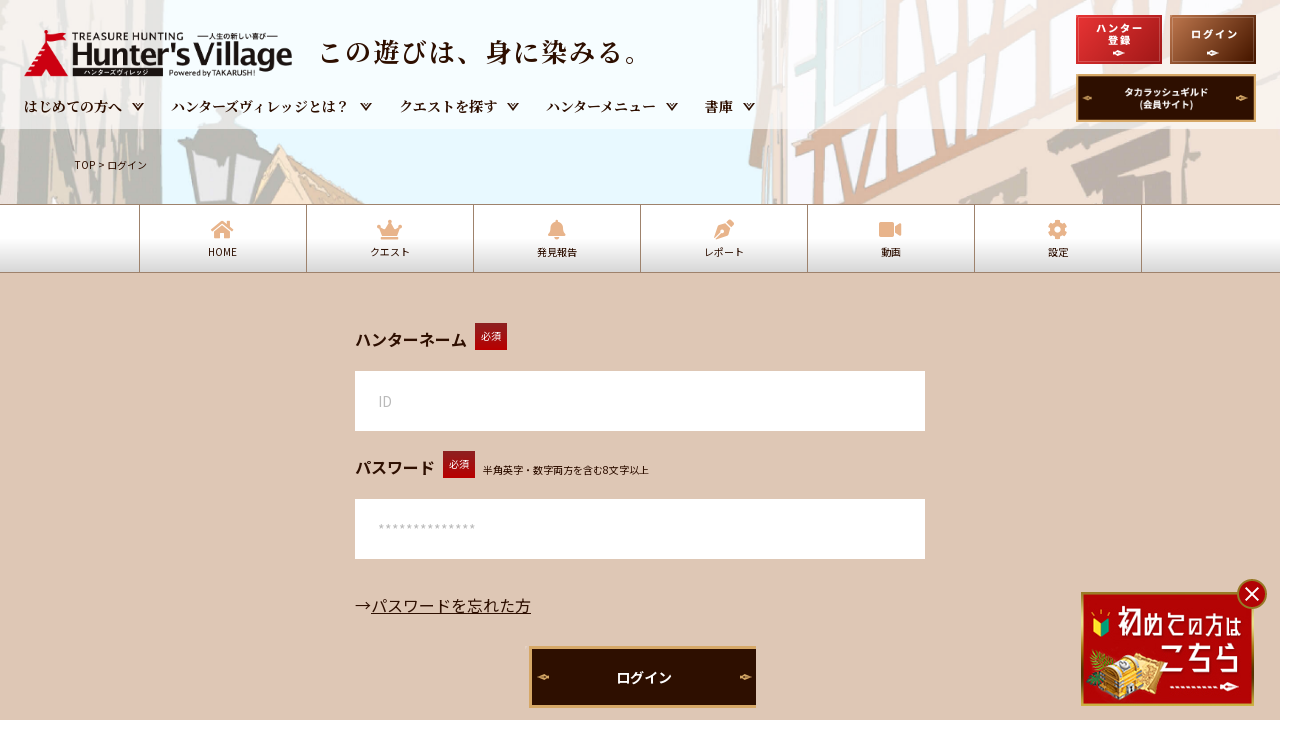

--- FILE ---
content_type: text/html; charset=UTF-8
request_url: https://huntersvillage.jp/hv_mypage/mypage_login_pre_regist_quest.php?i_questid=7782
body_size: 22907
content:
<!doctype html>
<html lang="ja">
<head>
<meta charset="utf-8">
<meta name="format-detection" content="telephone=no">
<meta http-equiv="X-UA-Compatible" content="IE=edge">
<meta name="description" content="">
<meta name="keywords" content="">


<!-- Global site tag (gtag.js) - Google Analytics -->
<script async src="https://www.googletagmanager.com/gtag/js?id=UA-188155764-2"></script>
<script>
  window.dataLayer = window.dataLayer || [];
  function gtag(){dataLayer.push(arguments);}
  gtag('js', new Date());

  gtag('config', 'UA-188155764-2');
</script>
	
<!-- Google Tag Manager --> 
<script>(function(w,d,s,l,i){w[l]=w[l]||[];w[l].push({'gtm.start':
new Date().getTime(),event:'gtm.js'});var f=d.getElementsByTagName(s)[0],
j=d.createElement(s),dl=l!='dataLayer'?'&l='+l:'';j.async=true;j.src=
'https://www.googletagmanager.com/gtm.js?id='+i+dl;f.parentNode.insertBefore(j,f);
})(window,document,'script','dataLayer','GTM-TK6TDTZ');</script> 
<!-- End Google Tag Manager --><title>マイページログイン|Takarush Guild|Hunter’ｓVillage</title>
<link rel="stylesheet" type="text/css" href="../js/jquery.jscrollpane.css">
<link rel="stylesheet" href="https://use.typekit.net/giz0xgt.css">       
<link rel="stylesheet" type="text/css" href="../wordpress/js/jquery.fancybox.css">
<link rel="stylesheet" type="text/css" href="../wordpress/wp-content/themes/huntervillage/css/page.css">
<link rel="stylesheet" type="text/css" href="../wordpress/js/slick.css">
<link rel="stylesheet" type="text/css" href="../hv_mypage/main.css">
<link rel="stylesheet" type="text/css" href="./asset/css/new_navi.css">



<script src="../wordpress/js/head.js"></script>

<link rel="icon" href="../wordpress/fabicon.png">
<link rel="apple-touch-icon" href="../wordpress/fabicon.png">
<link href="https://use.fontawesome.com/releases/v5.6.1/css/all.css" rel="stylesheet">
</head>
<body>
<!-- Google Tag Manager (noscript) -->
<noscript><iframe src="https://www.googletagmanager.com/ns.html?id=GTM-TK6TDTZ"
height="0" width="0" style="display:none;visibility:hidden"></iframe></noscript>
<!-- End Google Tag Manager (noscript) --><div id="container">
	<header id="gHeader">
    <div class="hBox flexB">
		<h1><a href="/"><img src="/wordpress/img/common/logo.png" alt="Hunter's village" class="pc"><img src="/wordpress/img/common/sp_logo.png" alt="Hunter's village" class="sp"></a><span class="sans">この遊びは、身に染みる。</span></h1>
    <div class="menu sp"><a><img src="../wordpress/img/common/menu.png" alt="MENU"></a></div>
    <div class="rBox flexB">
      <ul class="linkList flexB">
                <li><a href="../guild"><img src="../wordpress/img/common/btn01.png" alt="タカラッシュギルド(会員サイト)"></a>
        <li><a href="regist_user.php"><img src="../wordpress/img/common/btn02.png" alt="ハンター登録"></a></li>
        <li><a href="mypage_login.php"><img src="../wordpress/img/common/btn03.png" alt="ログイン"></a></li>
              </ul>
    </div>
  </div>
  <ul id="gNavi" class="flex">
    <li class="liStyle liStyle--noEffect"><a href="../hv_beginner/">はじめての方へ</a></li>
    <li class="liStyle"><a>ハンターズヴィレッジとは？</a>
      <div class="subBox">
        <ul class="subList01">
            <li><a href="../hv_beginner">初めての方へ</a></li>            <li><a href="../about">ハンターズヴィレッジとは</a></li>
            <li><a href="../howto">ハンターズヴィレッジの遊び方</a></li>
            <li><a href="../about_quest">クエストとは</a></li>
            <li><a href="../get">ハンターとは</a></li>
            <li><a href="../point">ハンターポイントとは</a></li>
            <li><a href="../guild">タカラッシュギルドとは</a></li>
            <li><a href="../about_tc">レギュラープランとは</a></li>
			 <li><a href="../about_tec">TECプランとは</a></li>
            <li><a href="../hunter">プロハンターとは</a></li>
        </ul>
      </div>
    </li>
    <li class="liStyle"><a>クエストを探す</a>
      <ul class="subList02">
        <li class="liStyle"><a href="../questcat/treasure-quest"><img src="../wordpress/img/common/sub_navi02.png" alt="トレジャークエスト"></a>
          <div class="subBox">
            <ul class="subList01">
              <li><a href="../questcat/a-real-treasure-search">■リアル宝探し</a></li>
              <li><a href="../huntercat/outdoor_treasure">&nbsp;-&nbsp;屋外周遊型宝探し</a></li>
              <li><a href="../huntercat/indoor_treasure">&nbsp;-&nbsp;室内周遊型宝探し</a></li>
				<li><a href="../huntercat/performance">&nbsp;-&nbsp;公演型リアル宝探し</a></li>
              <li><a href="../huntercat/discovery">&nbsp;-&nbsp;discovery</a></li>
              <li><a href="../huntercat/valueplus">&nbsp;-&nbsp;Valueplus</a></li>
              <li><a href="../huntercat/quest_photo">&nbsp;-&nbsp;Photoクエスト</a></li>
              <li><a href="../huntercat/hunter_rank_quest">&nbsp;-&nbsp;ハンターランク指定クエスト</a></li>
              <li><a href="../questcat/black-label">■ブラックレーベル</a></li>
              <li><a href="../questcat/kids">■リアル宝探しキッズ</a></li>
            </ul>
          </div>
        </li>
        <li class="liStyle"><a href="../questcat/home-quest"><img src="../wordpress/img/common/sub_navi_home.png" alt="ホームクエスト"></a>
          <div class="subBox">
            <ul class="subList01">
              <li><a href="../questcat/home-search">■おうちで宝探し</a></li>
			<li><a href="../huntercat/doctor_eisenbahn">&nbsp;-&nbsp;アイゼンバーン博士シリーズ</a></li>
			<li><a href="../huntercat/takaradrink">&nbsp;-&nbsp;タカラ飲料</a></li>
              <li><a href="../huntercat/quest_letter">&nbsp;-&nbsp;ある友人からの手紙</a></li>
              <li><a href="../huntercat/quest_before">&nbsp;-&nbsp;ヒミツの前日譚</a></li>
              <li><a href="../huntercat/detective_m">&nbsp;-&nbsp;明治探偵シリーズ</a></li>
              <li><a href="../huntercat/starrytales">&nbsp;-&nbsp;星と12の夜伽噺</a></li>
              <li><a href="../huntercat/art">&nbsp;-&nbsp;アートな宝探し</a></li>
              <li><a href="../huntercat/traffic">&nbsp;-&nbsp;交通機関シリーズ</a></li>
              <li><a href="../huntercat/fantasy_city">&nbsp;-&nbsp;空想都市トラベル</a></li>
              <li><a href="../huntercat/giuliano">&nbsp;-&nbsp;ジュリアーノ団からの挑戦状</a></li>
				              <li><a href="../questcat/online">■リアル宝探しオンライン</a></li>
					<li><a>■宝探しショップ</a></li>
					<li><p class="double_bn"><a href="https://store.shopping.yahoo.co.jp/takarushshop/" target="new"><img src="https://huntersvillage.jp/wordpress/img/index/shop_Y.png"></a><a href="https://www.rakuten.co.jp/takarushshop/" target="new"><img src="https://huntersvillage.jp/wordpress/img/index/shop_R.png"></a></p></li>

            </ul>
          </div>
			
        </li>
        <li class="liStyle"><a href="../questcat/training-quest"><img src="../wordpress/img/common/sub_navi03.png" alt="トレーニングクエスト"></a>
          <div class="subBox">
            <ul class="subList01">
              <li><a href="../huntercat/go_out">■お出かけトレーニング</a></li>
				<li><a href="../huntercat/no_reserve">&nbsp;-&nbsp;予約なし</a></li>
				<li><a href="../huntercat/home_training_plus">■おうちでトレーニング+</a></li>
				<li><a href="../huntercat/mystery-kits">&nbsp;-&nbsp;謎解きキット</a></li>
              <li><a href="../huntercat/inspiration">■閃き力</a></li>
              <li><a href="../huntercat/physical">■体力</a></li>
              <li><a href="../huntercat/intelligence">■知力</a></li>
              <li><a href="../huntercat/research">■調査力</a></li>
              <li><a href="../huntercat/special-skills">■特殊技能</a></li>
            </ul>
          </div>
        </li>
        <li class="liStyle"><a href="../huntercat/hunter_type"><img src="../wordpress/img/common/sub_navi06.png" alt="有料会員限定クエスト"></a>
          <div class="subBox">
            <ul class="subList01">
              <li><a href="../huntercat/type_tc">■レギュラー/TEC会員限定クエスト</a></li>
              <li><a href="../huntercat/type_tec">■TEC会員限定クエスト</a></li>
            </ul>
          </div>
        </li>
        <li><a href="../questcat/real-quest"><img src="../wordpress/img/common/sub_navi04.png" alt="リアルクエスト"></a></li>
      </ul>
    </li>
    <li class="liStyle"><a>ハンターメニュー</a>
      <div class="subBox">
        <ul class="subList01">
          <li><a href="reportlist_all.php">発見レポートをみる</a></li>
          <li><a href="regist_answer_quest_select.php">発見報告をする</a></li>
          <li><a href="ranking.php">ハンターポイントランキング</a></li>
          <li><a href="ranking_ability.php">ハンター能力値ランキング</a></li>
        </ul>
      </div>
    <li class="liStyle"><a>書庫</a>
      <div class="subBox">
        <ul class="subList01">
            <li><a href="https://takarush.jp/blacklabel_info/" target="_blank">HVマガジン</a></li>
			<li><a href="../netabarashi-tv/" target="_blank">ネタバラシTV</a></li>
			<li><a href="frame.php">フレーム一覧</a></li>
			<li><a href="https://takarush.jp/blacklabel_info/archives/news" target="_blank">抽選状況</a></li>
            <li><a href="https://takarush.jp/blacklabel_info/archives/2285" target="_blank">人気のおうちde宝探し</a></li>
            <li><a href="https://takarush.jp/blacklabel_info/archives/category/review" target="_blank">宝探し体験レビュー</a></li>
            <li><a href="../hv_map">サイトマップ</a></li>
        </ul>
      </div>
    </li>
  </ul>

  <div class="menuBox">
    <div class="closeBox flexB">
      <div class="comLink"><a><span class="inn">クエストを探す</span></a></div>
      <div class="close"><a><img src="../wordpress/img/common/close.png" alt="MENU"></a></div>
    </div>
	  
<ul class="navi sans">
	<li><a class="more">トレジャークエスト</a>
		<div class="subSec">
			<ul class="subNavi">
				<li> <a href="../questcat/treasure-quest"> ■全てのクエスト </a> </li>
				<li> <a href="../questcat/a-real-treasure-search"> ■リアル宝探し </a> </li>
				<li> <a href="../huntercat/outdoor_treasure"> &nbsp;-&nbsp;屋外周遊型宝探し </a> </li>
				<li> <a href="../huntercat/indoor_treasure"> &nbsp;-&nbsp;室内周遊型宝探し </a> </li>
				<li> <a href="../huntercat/performance"> &nbsp;-&nbsp;公演型リアル宝探し </a> </li>
				<li> <a href="../huntercat/discovery"> &nbsp;-&nbsp;discovery </a> </li>
				<li> <a href="../huntercat/valueplus"> &nbsp;-&nbsp;Valueplus </a> </li>
				<li> <a href="../huntercat/quest_photo"> &nbsp;-&nbsp;Photoクエスト </a> </li>
				<li> <a href="../huntercat/hunter_rank_quest"> &nbsp;-&nbsp;ハンターランク指定クエスト </a> </li>
				<li> <a href="../questcat/black-label"> ■ブラックレーベル </a> </li>
				<li> <a href="../questcat/kids"> ■リアル宝探しキッズ </a> </li>
			</ul>
		</div>
	</li>
	<li><a class="more">ホームクエスト</a>
		<div class="subSec">
			<ul class="subNavi">
				<li> <a href="../questcat/home-quest"> ■全てのクエスト </a> </li>
				<li> <a href="../questcat/home-search"> ■おうちで宝探し </a> </li>
				<li> <a href="../huntercat/doctor_eisenbahn"> &nbsp;-&nbsp;アイゼンバーン博士シリーズ </a> </li>
				<li> <a href="../huntercat/takaradrink"> &nbsp;-&nbsp;タカラ飲料 </a> </li>
				<li> <a href="../huntercat/quest_letter"> &nbsp;-&nbsp;ある友人からの手紙 </a> </li>
				<li> <a href="../huntercat/quest_before"> &nbsp;-&nbsp;ヒミツの前日譚 </a> </li>
				<li> <a href="../huntercat/detective_m"> &nbsp;-&nbsp;明治探偵シリーズ </a> </li>
				<li> <a href="../huntercat/starrytales"> &nbsp;-&nbsp;星と12の夜伽噺 </a> </li>
				<li> <a href="../huntercat/art"> &nbsp;-&nbsp;アートな宝探し </a> </li>
				<li> <a href="../huntercat/traffic"> &nbsp;-&nbsp;交通機関シリーズ </a> </li>
				<li> <a href="../huntercat/fantasy_city"> &nbsp;-&nbsp;空想都市トラベル </a> </li>
				<li> <a href="../huntercat/giuliano"> &nbsp;-&nbsp;ジュリアーノ団からの挑戦状 </a> </li>
				<li> <a href="../questcat/online"> ■リアル宝探しオンライン </a> </li>
				
			</ul>
		</div>
	</li>
	<li><a class="more">トレーニングクエスト</a>
		<div class="subSec">
			<ul class="subNavi">
				<li> <a href="../questcat//training-quest"> ■全てのクエスト </a> </li>
				<li> <a href="../huntercat/go_out"> ■お出かけトレーニング </a> </li>
				<li> <a href="../huntercat/no_reserve"> &nbsp;-&nbsp;予約なし </a> </li>
				<li> <a href="../huntercat/home_training_plus"> ■おうちでトレーニング+ </a> </li>
				<li> <a href="../huntercat/mystery-kits"> &nbsp;-&nbsp;謎解きキット </a> </li>
				<li> <a href="../huntercat/inspiration"> ■閃き力 </a> </li>
				<li> <a href="../huntercat/physical"> ■体力 </a> </li>
				<li> <a href="../huntercat/intelligence"> ■知力 </a> </li>
				<li> <a href="../huntercat/research"> ■調査力 </a> </li>
				<li> <a href="../huntercat/special-skills"> ■特殊技能 </a> </li>
			</ul>
		</div>
	</li>
	<li><a class="more">有料会員限定クエスト</a>
		<div class="subSec">
			<ul class="subNavi">
				<li> <a href="../huntercat/type_tc"> ■レギュラー/TEC会員限定クエスト </a> </li>
				<li> <a href="../huntercat/type_tec"> ■TEC会員限定クエスト </a> </li>
			</ul>
		</div>
	</li>
	<li> <a href="../questcat/real-quest" class="on">リアルクエスト</a> </li>
</ul>
	  <div class="line"></div>
    <ul class="navi sans">
      <li><a class="more">ハンターズヴィレッジとは？</a>
        <div class="subSec">
          <ul class="subNavi">
            <li><a href="../hv_beginner">初めての方へ</a></li>            <li><a href="../about">ハンターズヴィレッジとは</a></li>
            <li><a href="../howto">ハンターズヴィレッジの遊び方</a></li>
            <li><a href="../about_quest">クエストとは</a></li>
            <li><a href="../get">ハンターとは</a></li>
            <li><a href="../point">ハンターポイントとは</a></li>
            <li><a href="../guild">タカラッシュギルドとは</a></li>
            <li><a href="../about_tc">レギュラープランとは</a></li>
			 <li><a href="../about_tec">TECプランとは</a></li>
            <li><a href="../hunter">プロハンターとは</a></li>
          </ul>
        </div>
      </li>
      <li><a class="more">書庫</a>
        <div class="subSec">
          <ul class="subNavi">
            <li><a href="https://takarush.jp/blacklabel_info/" target="_blank">HVマガジン<img src="../wordpress/img/common/icon32.png" alt="外部サイト"></a></li>
			  <li><a href="../netabarashi-tv/" target="_blank">ネタバラシTV</a></li>
			<li><a href="frame.php">フレーム一覧</a></li>
			<li><a href="https://takarush.jp/blacklabel_info/archives/news" target="_blank">抽選状況<img src="../wordpress/img/common/icon32.png" alt="外部サイト"></a></li>
            <li><a href="https://takarush.jp/blacklabel_info/archives/2285" target="_blank">人気のおうちde宝探し<img src="../wordpress/img/common/icon32.png" alt="外部サイト"></a></li>
            <li><a href="https://takarush.jp/blacklabel_info/archives/category/review" target="_blank">宝探し体験レビュー<img src="../wordpress/img/common/icon32.png" alt="外部サイト"></a></li>
            <li><a href="../hv_map">サイトマップ</a></li>
          </ul>
        </div>
      </li>

      <li><a class="more">ハンターメニュー</a>
        <div class="subSec">
          <ul class="subNavi">
			<li><a href="regist_answer_top.php">発見報告する</a></li>
      		<li><a href="reportlist_all.php">発見レポートを見る</a></li>
			<li><a href="ranking.php">ポイントランキング</a></li>
            <li><a href="ranking_ability.php">能力値ランキング</a></li>
          </ul>
        </div>
      </li>
	<li><a class="more">その他</a>
        <div class="subSec">
          <ul class="subNavi">
      <li><a href="../tos">禁止事項</a></li>
      <li><a href="../news">お知らせ</a></li>
      <li><a href="../faq">Q&amp;A</a></li>
      <li><a href="../contact">お問い合わせ</a></li>
      <li><a href="https://info.takarush.co.jp/l/678533/2020-06-15/r9jg1" target="_blank">イベント企画依頼<img src="../wordpress/img/common/icon32.png" alt="イベント企画依頼"></a></li>          </ul>
				  </div></li>
    </ul>
    <div class="linkBox">
            <ul class="comLink flexB">
        <li><a href="regist_user.php"><span class="inn">ハンター登録</span></a></li>
        <li><a href="mypage_login.php"><span class="inn">ログイン</span></a></li>
      </ul>
          </div>
  </div>
</header>
	<div id="regist_user">
		<div class="pageLead">
		<ul id="pagePath">
			<li><a href="../">TOP</a>&gt;</li>
			<li>ログイン</li>
		</ul>
		</div>
		<div id="main">
					<nav id="mypage_nav">
			<ul>
				<li><a href="./top.php">HOME</a></li>
				<li><a href="./quest_entry.php">クエスト</a></li>
				<li><a href="./regist_answer_top.php">発見報告</a></li>
				<li><a href="./my_reportlist.php">レポート</a></li>
				<li><a href="./movie_list.php">動画</a></li>
				<li><a href="./setting.php">設定</a></li>
			</ul>
		</nav>			<div class="mailForm">
					<ul class="text-list">
					</ul>
<form enctype="multipart/form-data"  method="POST" action="./mypage_login_pre_regist_quest.php?i_questid=7782" id="regist_hunter" >
					<p class="title"></p>
					<dl>
						<dt>ハンターネーム<span class="must">必須</span></dt>
						<dd>
							<input type="text" name="i_unickname" value="" placeholder="ID">
						</dd>
						<dt>パスワード<span class="must">必須</span><span>半角英字・数字両方を含む8文字以上</span></dt>
						<dd><input type="password" name="i_upassword" value="" placeholder="**************"></dd>
					</dl>
					<ul class="text-list">
						<li>→<a class="textlink" href="remember_idpw.php">パスワードを忘れた方</a></li>
					</ul>


					<ul class="submit">
						<li><input type="submit" name="__send__" value="ログイン"></li>
					</ul>
<input name="i_buttonpressed" type="hidden" value="true" />
				</form>				
			</div>
          <div class="new-visiter">
              <p class="ttl-point"><span class="inn-deco">初めての方へ</span></p>
              <ul class="mt-3">
                  <li>①ハンター登録（無料）がお済でない方はこちらから登録しよう！</li>
              </ul>
              <div class="comLink" style="width: 200px;margin: 10px auto;"><a href="https://huntersvillage.jp/hv_mypage/regist_user.php" target="_blank"><span class="inn">ハンター登録</span></a></div>
             </div>
          <div class="new-visiter-point">
              <div class="inner">
                  <p class="ttl-point"><span class="inn-deco">ハンター登録特典</span></p>
                  <p class="ttl-small">ハンターになると宝探しがもっと楽しくなる！</p>
                  <dl class="hv_point_box">
                      <dt><b>①クエストクリアでハンターポイントが貯まる！</b></dt>
                      <dd>ポイントクリアでハンターポイントがが上がるぞ！上位ランクのハンターだけが参加できるクエストも！</dd>
                      <dt><b>②ヒントや解説が見れる！</b></dt>
                      <dd>クリア時にもらえるハンターポイントを消費することで、ヒントや解説を見ることができます。※ヒント、解説のないクエストもあります</dd>
                  </dl>
              </div>	
          </div>			</div>
	</div><footer id="gFooter">
  <!-- <div class="pageTop sp">
  
	  <a href="#container"><img src="../wordpress/img/common/page_top.png" alt="TOP"></a></div> -->
  <div class="fBox">
    <div class="fLogo"><a href="/"><img src="../wordpress/img/common/f_logo.png" alt="Hunter's Village"></a>
	  <p>
		  
<a href="https://privacymark.jp/" target="_blank" class="privacyM"><img src="/wordpress/img/common/10862947_200_JP.png"></a>

		 
<!--twitter-->
<a href="https://twitter.com/real_takara" class="btn-social-circle btn-social-circle--twitter">
  <i class="fab fa-twitter"></i>
</a>

<!--facebook-->
<a href="https://www.facebook.com/%E3%82%BF%E3%82%AB%E3%83%A9%E3%83%83%E3%82%B7%E3%83%A5-231135046963664" class="btn-social-circle btn-social-circle--facebook">
  <i class="fab fa-facebook-f"></i>
</a>

<!--fa-instagram-->
<a href="https://www.instagram.com/takarush_official/" class="btn-social-circle btn-social-circle--insta">
  <i class="fab fa-instagram"></i>
</a>
		</p>
	  </div>
    <ul class="fNavi flexC" style="margin-bottom: 27px">
			  <li><a href="/hv_mypage/regist_answer_quest_select.php">発見報告</a></li>
			  <li><a href="/hv_mypage/regist_user.php">ハンター登録</a></li>
			  <li><a href="/hv_mypage/top.php">マイページ</a></li>
      <li><a href="../hv_map">サイトマップ</a></li>
      <li><a href="../faq">Q&amp;A</a></li>
      <li><a href="../news">お知らせ</a></li>
      <li><a href="../contact">お問い合わせ</a></li>
      <li><a href="../tos">利用規約</a></li>
      <li><a href="../privacy_policy">個人情報保護方針</a></li>
      <li><a href="https://takarush.co.jp/" target="_blank">運営会社情報</a></li>
      </ul>
  </div>
  <p class="copyright">&copy;Takarush Corp.2026</p>
</footer>

<script src="../wordpress/js/jquery.js"></script> 
<script src="../wordpress/js/common.js"></script>
		</div>

		<div id="float_bnr" class="floating_bnr" style="opacity: 100;">
			<span id="floatBnrClose" class="floating_bnr__close-btn"></span>
			<a href="/hv_beginner/">
				<img src="https://huntersvillage.jp/wordpress/img/common/bnr_floating.jpg" alt="初めての方はこちら">
			</a>
		</div>


</body>
</html>

--- FILE ---
content_type: text/css;charset=utf-8
request_url: https://use.typekit.net/giz0xgt.css
body_size: 379
content:
/*
 * The Typekit service used to deliver this font or fonts for use on websites
 * is provided by Adobe and is subject to these Terms of Use
 * http://www.adobe.com/products/eulas/tou_typekit. For font license
 * information, see the list below.
 *
 * didoni-urw:
 *   - http://typekit.com/eulas/000000000000000000017928
 *
 * © 2009-2026 Adobe Systems Incorporated. All Rights Reserved.
 */
/*{"last_published":"2020-12-04 03:04:05 UTC"}*/

@import url("https://p.typekit.net/p.css?s=1&k=giz0xgt&ht=tk&f=12352&a=32781363&app=typekit&e=css");

@font-face {
font-family:"didoni-urw";
src:url("https://use.typekit.net/af/6f2358/000000000000000000017928/27/l?primer=7cdcb44be4a7db8877ffa5c0007b8dd865b3bbc383831fe2ea177f62257a9191&fvd=n4&v=3") format("woff2"),url("https://use.typekit.net/af/6f2358/000000000000000000017928/27/d?primer=7cdcb44be4a7db8877ffa5c0007b8dd865b3bbc383831fe2ea177f62257a9191&fvd=n4&v=3") format("woff"),url("https://use.typekit.net/af/6f2358/000000000000000000017928/27/a?primer=7cdcb44be4a7db8877ffa5c0007b8dd865b3bbc383831fe2ea177f62257a9191&fvd=n4&v=3") format("opentype");
font-display:auto;font-style:normal;font-weight:400;font-stretch:normal;
}

.tk-didoni-urw { font-family: "didoni-urw",serif; }


--- FILE ---
content_type: text/css
request_url: https://huntersvillage.jp/hv_mypage/main.css
body_size: 32587
content:
@charset "utf-8";
/* 有料会員フォーム*/
.mailForm dl {
    margin-bottom: 30px;
}
.mailForm dd {
    margin-bottom: 20px;
}

.pageTitle h2 {
    margin-bottom: 30px;
}
.plan-title {
    padding: 0 0 0;
    text-align: center;
	background: none;　
}	
.favorate-title {
    font-size: 120%;
    margin: 0 0 2rem;
}
.about-f {
    background: #fff;
    padding: 2rem 4rem;
    margin: 5rem 0;
}
.about-f img {
    margin: 15px 0 0;
}
.font-bold {
	font-weight: bold;
}
.text-ceter {
	text-align: center;
}
.brown_btn {
    width: 283px;
    margin: 5rem auto 0;
}
.brown_btn .comLink a .inn {
    width: 231px;
    display: inline-block;
    margin: 0 4px;
}
.brown_btn .comLink a .inn {
    padding: 3px 15px;
    height: 23px;
    width: 93%;
    color: #fff;
    font-weight: 700;
    text-align: center;
    border: 3px solid #d6a867;
    background: url(../../../../img/common/icon10.png) no-repeat left 5px center / 12px auto, url(../../../../img/common/icon11.png) no-repeat right 5px center / 12px auto;
    background-color: #2e0f00!important;
    cursor: pointer;
}	
.quest_text dt {
    grid-row: 1 / 3;
}
.quest_text dd,.quest_text dd {
    font-size: 1.1em;
    line-height: 1.5;
    letter-spacing: 1px;
}
.quest_text dt img {
    display: block;
    width: 100%;
    height: auto;
}
.quest_text {
    display: grid;
    gap: 0.5em;
    grid-template-columns: 1fr 5fr;
    grid-template-rows: auto auto;
    padding: 2em 1em;
}
.quest_text dd.title {
    font-size: 1.5em;
    font-weight: bold;
    padding: 0;
}
ul.ps li,  ul.ps li {
    line-height: 1.5;
    padding: 0.2em 0;
}
 ul.ps li:before, ul.ps li:before {
    font-family: "Font Awesome 5 Free";
    content: "\f00c";
    position: absolute;
    left: 0;
    color: #ffb03f;
    font-weight: bold;
}
ul.ps,  ul.ps {
    padding: 0.5em 1em 0.5em 1.3em;
    position: relative;
}
.quest_text dd, .quest_text dd {
    font-size: 1.1em;
    line-height: 1.5;
    letter-spacing: 1px;
}
ul.ps li, ul.ps li {
    line-height: 1.5;
    padding: 0.2em 0;
}
.quest_text dd, .quest_text dd {
    font-size: 1.1em;
    line-height: 1.5;
    letter-spacing: 1px;
}
	.mt-1 {
		margin-top: 1rem;
	}
.plan-photo {
    margin: 0 50px 70px 66px;
    padding: 0 5px 35px;
    align-items: center;
}
.plan-photo .photo {
    width: 239px;
}	
	
.snavi_itembox {
    position: relative;
    width: 100%;
    max-width: 410px;
    height: 50px;
    line-height: 50px;
    text-align: center;
    font-size: 14px;
    color: #FFFFFF;
    background: linear-gradient(to right , #B57048 , #4A1900 );
    margin: 0 auto 55px;
    z-index: 1;
    overflow: hidden;
}	
.snavi_item_specular {
    position: absolute;
    top: 0%;
    left: -20%;
    width: 40px;
    height: 100%;
    z-index: 2;
    background-color: #FFFFFF;
    opacity: 0.0;
    transform: skew(
-30deg
);
}	
.snavi_itembox_wrap {
    position: relative;
    width: 100%;
    color: #FFFFFF;
    z-index: 4;
}
	.snavi_item_arrow {
    position: absolute;
    top: 50%;
    right: 40px;
    transform: translate(0%,-50%);
    width: 16px;
}
a.back-form {
    background: #b10100;
    color: #fff;
    padding: 14px;
    width: 100%;
    max-width: 300px;
    margin: 0 auto 5rem;
    display: block;
    text-align: center;
}
.snavi_item_arrow_top {
    position: absolute;
    top: 14%;
    right: 7px;
    transform: rotate( 180deg);
    width: 20px;
}



#history .comNewsList li .comBtn01 a {
  padding: 0;
  border: none;
  background: -webkit-linear-gradient(left, #b57048, #4a1900);
  background: -o-linear-gradient(right, #b57048, #4a1900);
  background: -moz-linear-gradient(right, #b57048, #4a1900);
  background: linear-gradient(to right, #b57048, #4a1900);
}
#history .comNewsList li .comBtn01 a {
  padding: 0;
  border: none;
  background: -webkit-linear-gradient(left, #b57048, #4a1900);
  background: -o-linear-gradient(right, #b57048, #4a1900);
  background: -moz-linear-gradient(right, #b57048, #4a1900);
  background: linear-gradient(to right, #b57048, #4a1900);
}
#history .comNewsList li .comBtn01 a {
  padding: 0;
  border: none;
  background: -webkit-linear-gradient(left, #b57048, #4a1900);
  background: -o-linear-gradient(right, #b57048, #4a1900);
  background: -moz-linear-gradient(right, #b57048, #4a1900);
  background: linear-gradient(to right, #b57048, #4a1900);
}
#history .comNewsList li .comBtn01 a {
  padding: 0;
  border: none;
  background: -webkit-linear-gradient(left, #b57048, #4a1900);
  background: -o-linear-gradient(right, #b57048, #4a1900);
  background: -moz-linear-gradient(right, #b57048, #4a1900);
  background: linear-gradient(to right, #b57048, #4a1900);
}
#history .comNewsList li .comBtn01 a {
  padding: 0;
  border: none;
  background: -webkit-linear-gradient(left, #b57048, #4a1900);
  background: -o-linear-gradient(right, #b57048, #4a1900);
  background: -moz-linear-gradient(right, #b57048, #4a1900);
  background: linear-gradient(to right, #b57048, #4a1900);
}
#history .comNewsList li .comBtn01 a {
  padding: 0;
  border: none;
  background: -webkit-linear-gradient(left, #b57048, #4a1900);
  background: -o-linear-gradient(right, #b57048, #4a1900);
  background: -moz-linear-gradient(right, #b57048, #4a1900);
  background: linear-gradient(to right, #b57048, #4a1900);
}
#history .comNewsList li .comBtn01 a {
  padding: 0;
  border: none;
  background: -webkit-linear-gradient(left, #b57048, #4a1900);
  background: -o-linear-gradient(right, #b57048, #4a1900);
  background: -moz-linear-gradient(right, #b57048, #4a1900);
  background: linear-gradient(to right, #b57048, #4a1900);
}
#history .comNewsList li .comBtn01 a {
  padding: 0;
  border: none;
  background: -webkit-linear-gradient(left, #b57048, #4a1900);
  background: -o-linear-gradient(right, #b57048, #4a1900);
  background: -moz-linear-gradient(right, #b57048, #4a1900);
  background: linear-gradient(to right, #b57048, #4a1900);
}
@charset "utf-8";
.btn-links {
	display: flex;
	justify-content:flex-end;
	margin-bottom: 30px;
}
.btn-links li a {
    background: linear-gradient(to right, #b57048, #4a1900);
    color: #fff;
    padding: 5px 21px;
    margin: 10px;
    font-size: 85%;
}
.flexD {
    display: flex;
    justify-content: center;
}
/* CSS Document */
.mt-3 {
  margin-top: 3rem;
}
.mb-3 {
  margin-bottom: 3rem
}
.mb-4 {
  margin-bottom: 4rem
}
.pd-3 {
  padding-bottom: 3rem;
}
.ul-list {
  margin: 0 0 5rem;
}
.ul-list li {
  margin: 0 0 15px;
}
.textcenter {
  text-align: center;
}
span.report-dd {
    padding: 0 0 0 6px;
    font-size: 12px;
}
p.textLink {
  margin: 3rem 0 5rem;
}
a.deco {
  text-decoration: underline;
  cursor: pointer;
}
.red {
  color: #cc0011;
}
.report-img {
    width: 330px;
    margin: 0 0 14px;
}
ul.report-scheule {
    margin: 19px 18rem;
}
span.report-quest {
    font-size: 135%;
    text-align: center;
    display: block;
    margin: 0 0 20px;
    font-family: 'Noto Serif JP', serif;
}
.comLink-rankup a .inn {
  padding: 10px 40px !important;
  font-size: 1.1rem !important;
  margin: 5px auto 0;
}
.youtube {
  margin: 5px 0 35px;
  position: relative;
  width: 100%;
  padding-top: 56.25%;
}
.youtube iframe {
  position: absolute;
  top: 0;
  right: 0;
  width: 100% !important;
  height: 120% !important
}
.img-fluid {
  width: 100%;
  height: auto;
}
.small-title {
  margin-bottom: 16px;
  font-weight: 700;
}
.small-txt {
  margin-bottom: 3rem;
  text-align: center;
  font-size: 1.2rem;
  font-weight: bold;
}
.small-txt02 {
  text-align: center;
  font-size: 1.2rem;
  font-weight: bold;
  margin: 0 0 5px;
}
.small-txt03 dl {
  display: flex;
  border-top: 1px solid #f7f8fc;
  padding: 2px 0 2px;
}
.small-txt03 dt {
  font-size: 1.2rem;
  margin: 0 0 5px;
  flex: 0.6;
}
.small-txt03 dd {
  font-size: 1.2rem;
  margin: 0 0 5px;
  flex: 2;
}
.small-txt04 {
    margin-bottom: 2rem;
    text-align: center;
    font-size: 1.5rem;
    font-weight: bold;
}
.textList-nograd {
  margin-bottom: 37px;
}
.NewsItemListt {
  padding: 0 22px;
  margin-bottom: 5rem;
}
.NewsItemListt li {
  margin-right: 20px;
  width: 330px;
  float: left;
}
.NewsItemListt > li {
  margin: 5px 16px 25px 0;
  padding-bottom: 2px;
  width: 300px;
}
.NewsItemListt li:nth-child(3n) {
  margin-right: 0;
  position: relative;
}
ul#coupon {
  display: flex;
  flex-wrap: wrap;
  width: 100%;
  box-sizing: border-box;
}
ul#coupon > li.itemboxbg {
  width: 31%;
  margin: 0 1% 20px;
  padding: 7px 15px 28px;
  box-sizing: border-box;
  background: #eedecf;
  position: static;
  float: none;
  display: flex;
  flex-direction: column;
}
ul#coupon > li.itemboxbg > p.itemttl {
  margin: 3px 0 1em;
}
ul#coupon > li.itemboxbg > div.small-txt03 {
  margin: 3px 0 1em;
}
ul#coupon > li.itemboxbg > div.inner {
  margin-top: auto;
}
@media all and (max-width: 640px) {
  ul#coupon {
    flex-direction: column;
  }
  ul#coupon > li.itemboxbg {
    width: 100%;
  }
  ul#coupon > li .itemtxtBox02 {
    width: calc(100% - 130px)
  }
}
.itemboxbg {
  margin: 0;
  padding: 7px 15px 28px;
  border-bottom: none;
  background: #eedecf;
  box-sizing: border-box;
}
.NewsItemListt li:nth-child(3n) {
  margin-right: 0;
  position: relative;
}
.NewsItemList li .ttl {
  margin: 0 -5px 8px;
  padding: 0;
  color: #2E0F00;
  background: none;
}
.NewsItemList li .imgBox {
  margin-bottom: 8px;
  align-items: center;
}
.NewsItemList li .imgBox .photo {
  width: 125px;
}
.NewsItemList li .imgBox .txtBox {
  width: 136px;
  font-size: 1.2rem;
  font-weight: 700;
  line-height: 1.4;
}
.NewsItemList li .inner {
  margin: 16px auto 0;
  width: 274px;
}
.itemphoto {
  width: 125px;
}
.imgBox {
  margin: 0 0 15px;
}
.itemtxtBox {
  width: 136px;
  font-size: 1.2rem;
  font-weight: 700;
  line-height: 1.4;
}
.itemtxtBox02 {
  width: 136px;
  font-size: 1.2rem;
  /* font-weight: 700; */
  line-height: 1.4;
}
.itemtxtBox03 {
  width: 100%;
  font-size: 1.2rem;
  /* font-weight: 700; */
  line-height: 1.4;
}
.NewsItemList li .comBtn01 {
  margin: 0 5px;
  width: auto;
}
.itembtn {
  margin: 0 auto;
  width: auto;
}
.itembtn span {
  padding: 10px 10px;
  display: block;
  text-align: center;
  font-weight: bold;
}
.itembtn a {
  display: block;
  padding: 0;
  border: 0;
  color: #FFF;
  font-size: 1.4rem;
  font-weight: bold;
  text-align: center;
  position: relative;
  overflow: hidden;
  background: -webkit-linear-gradient(left, #b57048, #4a1900);
  background: -o-linear-gradient(right, #b57048, #4a1900);
  background: -moz-linear-gradient(right, #b57048, #4a1900);
  background: linear-gradient(to right, #b57048, #4a1900);
}
.itembtn a span {
  padding: 10px 10px;
  display: block;
  background: url(../img/common/icon07.png) no-repeat left 5px center, url(../img/common/icon08.png) no-repeat right 5px center;
  background-size: 12px auto;
}
.itembtn a::after {
  content: "";
  position: absolute;
  height: 250px;
  width: 100px;
  background-color: #fff;
  opacity: 0.2;
  transform: rotate(35deg);
  top: -80px;
  left: -140px;
  transition: 0.3s;
}
.btn-cancel a {
  background: #000000 !important;
}
.btnBox {
  margin: 0 auto;
  width: 343px;
  text-align: center;
}
a.purchasebtn {
  background: #cb2828;
}
a.moviebtn {
  background: #103f76;
}
.purchaseLink {
  text-align: center;
}
.purchaseLink a {
  display: block;
  position: relative;
  overflow: hidden;
}
.purchaseLink a::after {
  content: "";
  position: absolute;
  height: 250px;
  width: 100px;
  background-color: #fff;
  opacity: 0.2;
  transform: rotate(35deg);
  top: -80px;
  left: -140px;
  transition: 0.3s;
}
.purchaseLink a .inn {
  padding: 17px 5px;
  display: block;
  color: #FFF;
  font-size: 1.4rem;
  font-weight: 700;
  position: relative;
  letter-spacing: 0.05em;
  background: #ac0000;
  border: 3px solid #D6A867;
}
.purchaseLink a .inn::before {
  background-image: url(../img/common/icon10.png);
}
.purchaseLink a .inn::before {
  margin-top: -3px;
  width: 12px;
  height: 6px;
  position: absolute;
  left: 15px;
  top: 50%;
  background: url(../img/common/icon07.png) no-repeat left center;
  background-size: 12px auto;
  content: "";
}
.purchaseLink a .inn::after {
  background-image: url(../img/common/icon11.png);
}
.purchaseLink a .inn::after {
  margin-top: -3px;
  width: 12px;
  height: 6px;
  position: absolute;
  right: 15px;
  top: 50%;
  background: url(../img/common/icon08.png) no-repeat right center;
  background-size: 12px auto;
  content: "";
}
p.itemttl {
  font-weight: bold;
  margin: 3px 0;
}
/* ハンター登録ページ 
.mailForm dd p {
    background: #f0e0d3;
    padding: 9px;
    margin: 0 0 5px;
}*/
.limits {
  margin: 3rem 0;
  text-align: center;
  font-size: 1.5rem;
  font-weight: bold;
  background: #eedecf;
  padding: 15px 0;
}
.pointNum {
  margin-left: 0;
  font-size: 4rem;
  font-weight: 700;
}
img.img_user {
//  border-radius: 50%;
  box-shadow: 1px 1px 6px #949494;
  cursor: pointer;
	box-sizing: border-box;
	max-width: 100%;
	max-height: 100%;
	width: auto;
	height: auto;
}
img.PhotoUpload {
  display: block;
  margin: 0 auto;
  max-width: 340px;
  width: 100%;
  height: auto;
  cursor: pointer;
  box-shadow: 1px 1px 6px #c8b7a9;
}
.PhotoUpload-btn {
  font-size: 1.5rem;
  text-decoration: underline;
  cursor: pointer;
}
.PhotoUpload-btn02 {
  display: block;
  text-align: center;
  font-size: 1.5rem;
  text-decoration: underline;
  cursor: pointer;
}
.PhotoUpload-text {
  margin: 1rem 0 0;
  font-size: 1.2rem;
}
span.size {
  font-size: 2rem;
}
.ddflex dt {
  flex: 1;
	padding: 1px;
	margin: 0 1rem 0 0;
}
.ddflex dd {
  flex: 2;
}
.mypageBox {
  margin: 0 auto;
  max-width: 600px;
  width: 92%;
}
.mypageBox .title {
  margin-bottom: 17px;
  font-size: 2.4rem;
  font-weight: 700;
  line-height: 1.67;
  text-align: center;
  font-family: 'Noto Serif JP', serif;
}
.mail_finish {
  margin: 0 auto;
  //    width: 570px;
  //	height: 13vw;/*y_y*/
  min-height: 13vw; /*y_y*/
  height: auto; /*y_y*/
}
.mail_finish p {
  text-align: center;
  font-weight: bold;
  font-size: 18px;
  margin: 10rem 0;
}
.text-list {
  margin: 0 0 25px;
}
.text-list-bg {
  margin: 25px 0 25px;
  padding: 5px 20px 23px;
  position: relative;
  background-color: rgba(255, 255, 255, 0.6);
}
.text-list-bg::before {
  width: calc(100% - 8px);
  height: calc(100% - 8px);
  position: absolute;
  left: 4px;
  top: 4px;
  border: 1px solid #d3a665;
  content: '';
}
.text-list-bg p {
  margin-bottom: 0;
  padding: 18px 0;
  position: relative;
  font-size: 1.6rem;
  font-weight: 700;
  text-align: center;
  background: url(../img/mypage/img01.png) no-repeat center center / 132px auto;
  z-index: 5;
}
.textlink {
  text-decoration: underline !important;
}
.mypage_btn .comLink a .inn {
  padding: 16px 5px 10px;
  width: 343px;
  box-sizing: border-box;
  background: #2e0f00;
}
.mypage_btn .comLink a .inn {
  padding: 17px 5px;
  font-size: 1.4rem;
  border: 3px solid #D6A867;
  background: #2e0f00;
  width: 283px;
  margin: 0 auto;
}
.mypage_btn {
  width: 283px;
  margin: 5rem auto 0;
}
/* 発見報告 */
p.text {
  margin: 25px 0 30px;
}
.parame li .ttl {
  display: block;
  font-size: 1rem;
  font-weight: 900;
  line-height: 1.3;
}
.parame {
  padding: 0 22px;
  align-items: center;
}
.parame li {
  margin: 10px 0 0;
  width: 33%;
}
.parame li img {
  width: 42px;
  display: inline-block;
  vertical-align: middle;
}
.parame li .num {
  margin-left: 15px;
  display: inline-block;
  font-size: 2rem;
  font-weight: 700;
  vertical-align: middle;
}
.mailForm dd .area {
  margin: 0;
  width: 100%;
}
.mailForm dd .questclass {
  margin: 0;
  width: 100%;
}
.mailForm dd .questname {
  margin: 0;
  width: 100%;
	background: #ffeb94 url("../../../../img/common/icon06.png") no-repeat right 8px center / 8px auto;
}
.select-title {
	font-family: 'Noto Serif JP', serif;
	text-align: center; 
	margin: 5rem 0 0;
}
.new-user {
  margin: 10rem auto 0;
}
.clear_report_title {
  margin-bottom: 17px;
  font-size: 2rem;
  font-weight: 700;
  line-height: 1.67;
  text-align: center;
  font-family: 'Noto Serif JP', serif;
}
.clearForm {
  margin: 2rem 0;
}
.clearForm p {
  color: #2e0f00;
  font-size: 1.6rem;
  letter-spacing: 0.1em;
  font-family: 'Noto Serif JP', serif;
  text-align: center;
}
.clearForm ul {
  margin: 5rem 0 0;
}
.clearList li {
  margin: 0;
  width: 50%;
  text-align: center;
}
.clearList li .num {
  margin-left: 0;
  font-size: 4rem;
  font-weight: 700;
}
.clear_point {
  margin: 0 auto 5rem;
  max-width: 345px;
  display: block;
}
.clear_point .bg .inner {
  padding: 8px 10px 26px;
  background: url(../img/mypage/clear/bg02.png) no-repeat;
  background-size: 100% 100%;
}
.clear_point .bg .ttl {
  padding-top: 18px;
  width: auto;
  display: block;
  text-align: center;
  position: relative;
}
.clear_point .bg .ttl .num {
  margin-left: 30px;
  display: inline-block;
  font-size: 3rem;
  font-weight: 700;
}
/* ランクアップ申請 */
.mailForm textarea {
  margin-bottom: 5rem;
  padding: 7px 23px 3px;
  height: 60px;
  font-size: 1.4rem;
  border: none;
  box-sizing: border-box;
  -webkit-appearance: none;
  appearance: none;
}
.rankup .numList .bg01 {
  padding: 24px 0 45px;
  color: #FFF;
  text-align: center;
  background: url(../img/mypage/login/bg02.png) no-repeat center center/cover;
  background-size: contain;
}
.rankup .numList .bg01 .title {
  margin-bottom: -7px;
  font-size: 1.4rem;
  font-weight: 700;
  line-height: 1.5;
}
.rankup .numList .bg01 .img {
  margin: 0 auto -8px;
  width: 114px;
}
.rankup .numList li {
  width: 100%;
}
/* 賞品抽選 */
.prize img {
  width: 100%;
  max-width: 340px;
  margin: 2rem 0 0;
}
.prizeList ul li span {
  padding-left: 10px;
}
.mailForm dd .item {
  margin: 0;
  width: 100%;
}
.questImg {
  text-align: center;
  max-width: 300px;
  width: 100%;
  height: auto;
  margin: 0 auto;
}
.shopListForm {
  margin: 0 auto;
  width: 260px;
}
.shopListForm ul {
  margin-bottom: 20px;
}
.shopListForm li select {
  margin: 0 auto;
  padding: 3px 17px;
  width: 100%;
  background: #fff url(../img/common/icon06.png) no-repeat right 8px center / 8px auto;
  background-position: right 16px center;
  height: 45px;
  font-size: 1.4rem;
  border: none;
  box-sizing: border-box;
  -webkit-appearance: none;
  appearance: none;
}
p.icon-tec {
  background: #000;
  color: #fff;
  display: inline;
  width: 100%;
  padding: 0px 5px 3px;
  margin: 1px 0;
  border-radius: 3px;
  font-size: 1.2rem;
}
p.icon-free {
  background: #c02424;
  color: #fff;
  display: inline;
  width: 100%;
  padding: 0px 5px 3px;
  margin: 1px 0;
  border-radius: 3px;
  font-size: 1.2rem;
}
a.moviebtn {
  background: #103f76;
  margin: 7px 0 0;
}
.moviebtn-off {
  background: none !important;
  margin: 7px 0 0;
}
.headLine-ranking {
  margin-bottom: 32px;
  position: relative;
  text-align: center;
}
.headLine-team {
  margin-bottom: 23px;
  padding-bottom: 18px;
  font-size: 1.6rem;
  text-align: center;
  background: url(../img/report/bg01.png) no-repeat center bottom;
  background-size: 345px auto;
}
#history .headLine-team .sml {
  font-size: 1.4rem;
  font-family: 'Noto Sans JP', sans-serif;
  padding-right: 10px
}
#history .headLine-team .num {
  font-size: 2rem;
}
.headLine-ranking .en {
  display: block;
  color: #827d7b;
  font-size: 5.6rem;
  font-weight: 400;
  opacity: 0.2;
  line-height: 1;
  text-transform: uppercase;
}
.headLine-ranking .jp {
  padding-top: 30px;
  display: block;
  color: #2e0f00;
  font-size: 2.4rem;
  font-weight: 600;
  position: absolute;
  left: 50%;
  top: 50%;
  transform: translate(-50%, -50%);
  font-family: 'Noto Serif JP', serif;
  width: 325px;
}
#history .rankingList {
  margin-top: 0px;
  padding: 0 32px;
}
#history .rankingList > li {
  margin: 55px 16px 0 0;
  padding-bottom: 62px;
  /* width: 300px; */
}
#history .rankingList li .bgBox {
  margin: 0;
  padding: 7px 15px 28px;
  border-bottom: none;
  background: url(../img/common/bg07.jpg) no-repeat center center;
  background-size: cover;
}
/*
#history .NewsItemListt li:nth-child(3n) {
    margin-right: 0;
    position: relative;
}
#history .NewsItemListt > li:nth-child(3n)::after {
    width: 1000px;
    height: 15px;
    position: absolute;
    right: -35px;
    bottom: -25px;
    background: url(../img/mypage/bg05.png) no-repeat center bottom;
    background-size: 1000px auto;
    content: "";
}
*/
#history .NewsItemListt {
  padding: 0 0 35px;
  background: url(../img/mypage/bg05.png) no-repeat left bottom;
  background-size: 923px auto;
}
span.ranking-num {
  font-size: 3rem;
  font-family: 'Noto Serif JP', serif;
  font-weight: bold;
}
.ranking-box {
  margin: 20px auto 0;
  max-width: 640px;
  width: 100%;
}
.ranking-box dd {
  font-size: 2.5rem;
  padding: 4px 0 4px 40px;
  flex: 6;
}
span.ranking-other {
  font-size: 2rem;
  font-family: 'Noto Serif JP', serif;
  font-weight: bold;
  text-align: right;
}
.ranking-box dt {
  width: 100px;
  text-align: center;
  padding: 10px 0;
  flex: 2;
}
.ranking-flex {
  display: flex;
  flex-wrap: wrap;
  align-items: center;
}
dd.ranking-point {
  flex: 3;
}
span.sml-pt {
  font-size: 79%;
}
.huntername-chk {
  margin: 0 auto;
  width: 500px;
}
.huntername-chk p {
  padding: 5px 16px;
  margin: 0 0 17px;
  text-align: center;
}
.huntercheck {
  margin: 0 0 5px;
  text-decoration: underline;
  cursor: pointer;
  display: inline-block;
}
#history .comNewsList li .comBtn01 a {
  padding: 0;
  margin: 0 0 5px;
  border: none;
  background: -webkit-linear-gradient(left, #b57048, #4a1900);
  background: -o-linear-gradient(right, #b57048, #4a1900);
  background: -moz-linear-gradient(right, #b57048, #4a1900);
  background: linear-gradient(to right, #b57048, #4a1900);
}
#history .comNewsList li .comBtn01 a:nth-last-child(1) {
  margin: 0;
}
#history .comNewsList li .comBtn01 a.complete {
  background: #9c9c9c;
  cursor: default;
}
.comBtn01 a.complete::after {
  display: none;
}
.comReportList li {
  margin-top: 50px;
  //	width: 47.5%;
  width: calc(47.5% - 30px);
  padding: 24px 15px;
  background-color: #fff5eb;
}
.comReportList li a {
  padding: 0;
  background-color: none;
  display: block;
}
@media all and (max-width: 640px) {
  .comReportList li {
    width: 90%;
  }
}
.mailForm li.attention {
  font-size: 1.4rem;
}
.mailForm li.attention span {
  font-size: 1.3rem;
  font-weight: bold;
}
.mail_finish p.long_text {
  text-align: center;
  font-weight: bold;
  //  font-size: 18px;
  font-size: 1.6rem;
  margin: 0;
  letter-spacing: 0.1rem;
  line-height: 2;
}
.mail_finish p.long_text > span.font_size_base {
  display: block;
  text-align: left;
  font-weight: normal;
  padding: 4rem 0 0 0;
  max-width: 90%;
  margin: auto;
}
.mail_finish p.long_text > span:not(.font_size_base) {
  display: block;
  text-align: left;
  padding: 4rem 0;
  max-width: 90%;
  margin: auto;
  font-weight: normal;
  font-size: 1.3rem;
}
.mail_finish p.attention {
  // background: url("../img/common/exclamation.svg") left 10px top 0 / 40px auto no-repeat,
  //  url("../img/common/exclamation.svg") right 10px top 0 / 40px auto no-repeat;
}
.mailForm .submit li.double_button {
  display: flex;
  margin: 0 15px;
  width: 470px;
}
.mailForm .submit li input {
  width: 231px;
  display: inline-block;
  margin: 0 4px;
}

.formdd dl {
    margin-bottom: 60px!important;
}
.formdd dd {
	margin-bottom: 25px!important;
}
.formdd select, .formdd input {
    height: 55px!important;

}

.new-visiter {
    background: #ecded3;
    padding: 25px 40px 15px;
    margin: 10rem auto 0;
    width: 500px;
}
.new-visiter-plan {
    background: #ecded3;
    padding: 1px 40px 15px;
    margin: 3rem auto 2rem;
    width: 500px;
}
.new-visiter-point {
    background: #ecded3;
    padding: 25px 40px 15px;
    margin: 6rem auto 0;
    width: 500px;
    border: 3px solid #cca677;
}
.hv_point_box {
    margin: 0 0 15px;
}
.hv_point_box dt {
    margin: 20px 0 0;
    color: #d72d2d;
    font-size: 115%;
}
.hv_point_box dd {
	
}
p.ttl-small {
    font-weight: bold;
    color: #7b7676;
    text-align: center;
}
span.inn-deco {
    padding: 0 50px;
    display: inline-block;
    background: url(../img/common/icon10.png) no-repeat left center, url(../img/common/icon11.png) no-repeat right center;
    background-size: 12px auto;
    font-weight: bold;
    font-size: 145%;
}
.ttl-point {
    text-align: center;
    border-bottom: 1px dotted #cca677;
}
.error_info {
    color: #d62d2d;
    margin-bottom: 25px;
}
dd#id_nickname_result {
    color: #d62d2d;
}
a.reportall-btn {
    display: inline!important;
	font-size: 85%;
}
span.ttl.seereportlist {
    margin: 0;
    padding: 8px 30px 8px 13px;
    display: inline;
    border-radius: 3px;
}
span.all {
    text-align: right;
    display: block;
    margin: 20px 0 0;
}
/*------------------------------------------------------------
	スマフォ用
------------------------------------------------------------*/
@media all and (max-width: 896px) {
  .NewsItemListt > li {
    margin: 5px 16px 25px 0;
    padding-bottom: 2px;
    width: 100%;
  }
  #history .rankingList {
    padding: 0;
  }
  span.ranking-num {
    font-size: 2.2rem;
  }
  span.ranking-other {
    font-size: 1.5rem;
    font-family: 'Noto Serif JP', serif;
    font-weight: bold;
  }
  .ranking-box dd {
    font-size: 1.5rem;
    padding: 4px 0 4px 14px;
  }
}
@media all and (max-width: 640px) {
  .mailForm .submit {
    display: block!important;
    padding: 1em 2em;
	  line-height: 5;
  }
  .mailForm .submit li {
    margin: 1em 0;
    width: 100%;
  }
  .mailForm .submit li input {
    width: 100%;
  }
.formdd select, .formdd input {
    height: 50px!important;

}
.new-visiter {
    width: 85%;
    padding: 24px 5px 13px 22px;
    font-size: 14px;
}
.new-visiter-plan {
    width: 85%;
    padding: 1px 5px 13px 22px;
    font-size: 14px;
    margin: 0 auto 5rem;
}
.new-visiter li {
    text-indent: -14px;
}
.new-visiter-point {
    padding: 25px 6px 15px 12px;
    width: 87%;
    border: 3px solid #cca677;
}
p.ttl-small {
    font-size: 12px;
}
}
/*タイトル太字*/
.pageLead h2 + p {
  font-weight: bold;
}
.center_btn {
  width: 70%;
  margin: 2em auto;
}
.center_btn .comLink a .inn {
  padding: 17px 5px;
  font-size: 1.4rem;
  border: 3px solid #D6A867;
  background: #ac0000;
}

.small-txt-moneylist {
    margin-bottom: 3rem;
    text-align: right;
    font-size: 1.2rem;
    font-weight: bold;
    width: 45%;
    margin: 0 auto 40px;
}
.prizeNum {
    margin-left: 0;
    font-size: 4rem;
    font-weight: 700;
}
.wp-pagenavi {
    padding: 30px 0 20px 0;
}
#login_other #main .imgtext ul.tc {
  margin-bottom: 50px;
}

#login_other #main .imgtext ul.tc li::before, #login_other #main .imgtext ul.tc li a .img::before, #login_other #main .imgtext ul.tc li a:hover .img::before {
  display: none;
}
@media all and (max-width: 640px) {
  #login_other #main .imgtext ul.tc li a {
    color: #61321a;
  }
}
#gHeader .linkList .linkInner li:first-child {
  order: -1;
}
/*grid*/
#history #my_page_grid_wrap .mypage_grid, #login_other #my_page_grid_wrap .mypage_grid {
  gap: 10px;
  display: grid !important;
  grid-template-columns: 1fr 1fr 1fr;
  grid-template-rows: auto;
  margin: 0 auto 2em !important;
}
#history #my_page_grid_wrap .mypage_grid > li, #login_other #my_page_grid_wrap .mypage_grid > li {
  margin: 0 auto 2em !important;
  width: auto;
  float: none;
}
#history #my_page_grid_wrap .mypage_grid > li .imgBox, #login_other #my_page_grid_wrap .mypage_grid > li .imgBox {
  margin-bottom: 8px;
  align-items: flex-start;
}
#history #my_page_grid_wrap .mypage_grid > li .imgBox .photo, #login_other #my_page_grid_wrap .mypage_grid > li .imgBox .photo {
  width: 45%;
}
#history #my_page_grid_wrap .mypage_grid > li .imgBox .photo img, #login_other #my_page_grid_wrap .mypage_grid > li .imgBox .photo img {
  width: 100%;
  height: auto;
}
#history #my_page_grid_wrap .comNewsList > li ul.flexB, #login_other #my_page_grid_wrap .comNewsList > li ul.flexB {
  margin-top: 0.5em;
}
@media all and (max-width: 896px) {
  #history #my_page_grid_wrap .mypage_grid, #login_other #my_page_grid_wrap .mypage_grid {
    grid-template-columns: 1fr 1fr;
  }
}
@media all and (max-width: 640px) {
  #history #my_page_grid_wrap .mypage_grid, #login_other #my_page_grid_wrap .mypage_grid {
    grid-template-columns: 1fr;
  }
.small-txt-moneylist {
    width: 80%;
}
.prizeNum {
    font-size: 3rem;
}
ul.report-scheule {
    margin: 19px 0;
}
.btn-links {
    display: flex;
    justify-content: center;
    margin: 0 0 37px;
}
.btn-links li a {
    background: linear-gradient(to right, #b57048, #4a1900);
    color: #fff;
    padding: 6px 10px;
    margin: 3px;
    font-size: 78%;
}
	.flexD {
    display: block!important;
    justify-content: center;
}
	.bk_btn {
		width: 100%!important;
	}
}

/* 2203マイページレイアウト編集追加分 */
.member-menu-box {
	margin-bottom: 7rem;
}

.member-menu-box h3 {
	margin-bottom: 3rem;
	font-size: 2.5rem;
	text-align: center;
}

.member-menu-box .comLink a{
	width: 100%;
	max-width: 600px;
	margin: auto;
}

.member-merit-Box {
  margin-bottom: 5rem;
}

.member-merit-Box li {
	text-align: center;
}

.member-merit-Box li span{
	display: block;
}

.member-menu-box small,
.member-merit-box small{
	font-weight: normal;
}

.member-merit-box small{
  font-size: 1.4rem;
}

#login_other #main .imgtext li span.txt{
  margin-top: 1rem;
	/* font-weight: bold; */
  font-size: 1.6rem;
}

.comBtn.member-merit-comBtn {
  width: 93%;
  max-width: 50rem;
}

.member-merit-box .small-txt04 {
  margin: 0 auto 2rem;
  font-size: 2rem;
}

#login_other #main .imgtext li a .img::before,
#login_other #main .imgtext li::before {
  content: none;
}
@media (min-width: 897px) {

  #login_other #main .imgtext {
    display: block;
  }

  #login_other #main .imgtext ul {
    width: 100%;
  }

  #login_other #main .imgtext li{
    width: 24%;
  }

  #login_other #main .imgtext .lBox {
    width: auto;
  }

  #login_other #main .imgtext .rBox {
    width: auto;
  }

} 

@media (max-width: 896px) {
  #login_other #main .imgtext .comLink {
    margin-bottom: 3rem;
    background-color: transparent;
  }
  #login_other #main .imgtext .lBox .comLink a {
    display: block;
  }
  #login_other .comBtn {
    margin: auto;
    width: auto;
    padding: 0 15px 27px;
  }
  #login_other #main .imgtext .lBox {
    margin: auto;
    padding: 0;
    width: auto;
    position: static;
    cursor: pointer;
    background: none;
  }
  #login_other #main .imgtext .lBox h3 {
    margin-bottom: 0;
    color: #2E0F00;
    line-height: 2;
    font-size: 2rem;
    font-family: 'Noto Serif JP', serif;
  }
  #login_other #main .imgtext .rBox {
    display: block;
  }
  #login_other #main .imgtext .lBox:after {
    content: none;
  }
}


/*my rank*/

#my_rank{
	margin: 2em auto;
	padding: 2em;
	background: url("../../../../img/mypage/login/bg01.jpg") no-repeat center center/cover;
	border: 3px solid #D6A867;
}

#my_rank .headLine-team{
	font-size: 1.5em;
	font-weight: bold;
}

#my_rank .text{
	text-align: center;
	font-size: 1.2em;
}

#my_rank .num{
	font-size: 1.5em;
	font-weight: bold;
	display: inline-block;
	padding: 5px 10px;
}


--- FILE ---
content_type: text/css
request_url: https://huntersvillage.jp/hv_mypage/asset/css/new_navi.css
body_size: 4625
content:
/* flex */
.flex, .flexA, .flexB, .flexC {
	display: flex;
	flex-wrap: wrap;
}
.flexA {
	justify-content: space-around;
}
.flexB {
	justify-content: space-between;
}
.flexC {
	justify-content: center;
}
/*------------------------------------------------------------
	レイアウト
------------------------------------------------------------*/
body {
	min-width: 1280px;
	color: #2E0F00;
	font-size: 1.6rem;
	line-height: 2;
	text-size-adjust: none;
	-webkit-text-size-adjust: none;
	background-color: #FFF;
}
#container {
	position: relative;
	text-align: left;
}
#main {
	padding-top: 0 !important;
	background-color: #DEC7B5
}
@media all and (min-width: 897px) {
	.content {
		width: 1000px;
		margin: 0 auto 2em;
	}
	#section_flex {
		display: flex;
		flex-flow: row wrap;
		justify-content: space-between;
	}
	#section_flex > section {
		flex-basis: 490px;
		margin: 1em 0;
	}
}
a[href^="tel:"] {
	cursor: default;
	pointer-events: none;
}
@media all and (min-width: 897px) {
	.sp {
		display: none !important;
	}
}
@media all and (max-width: 896px) {
	body {
		min-width: inherit;
		font-size: 1.4rem;
	}
	body.fixed {
		width: 100%;
		height: 100%;
		position: fixed;
		left: 0;
		top: 0;
	}
	a:hover, a:hover img {
		opacity: 1 !important;
	}
	.pc {
		display: none !important;
	}
	a[href^="tel:"] {
		cursor: pointer;
		pointer-events: auto;
	}
}
.align-center {
	text-align: center;
}
.align-right {
	text-align: right;
}
#gNavi .line{
	padding: 3px;
	border-bottom: 1px solid #d3a665;
	border-top: 1px solid #d3a665;
	margin-bottom: 1rem;
}

/*------------------------------------------------------------
	pageLead
------------------------------------------------------------*/
.pageLead {
	padding: 180px 0 24px;
	text-align: center;
	background: url("https://huntersvillage.jp/wordpress/img/about/page_title_bg.jpg") no-repeat top center / cover;
}

@media all and (max-width: 896px) {
	.pageLead {
		padding: 88px 0 0;
		background-image: url("https://huntersvillage.jp/wordpress/img/common/sp_page_lead_bg.jpg");
		background-position: center center;
	}
}
/*------------------------------------------------------------
	pagePath
------------------------------------------------------------*/
#pagePath {
	padding: 5px 15px;
	background: none;
	text-align: left;
}
#pagePath li {
	display: inline-block;
	font-size: 1rem;
}
#pagePath li a {
	padding-right: 3px;
	display: inline-block;
	font-size: 1rem;
}
@media all and (max-width: 896px) {}
/*------------------------------------------------------------
	navi
------------------------------------------------------------*/
#mypage_nav{
	margin: 0 -15px 5rem -15px;
}
@media all and (max-width: 896px) {
	#regist_user #mypage_nav{
	margin: 0 0 5rem 0;
}
}
#mypage_nav ul {
	display: flex;
	background: #fff;
	border-top: 1px solid #9e826c;
	border-bottom: 1px solid #9e826c;
	background-image: linear-gradient(180deg, rgba(255, 255, 255, 1) 50%, rgba(215, 215, 215, 1));
}
#mypage_nav ul li {
	width: calc(100%/6);
	text-align: center;
	padding: 1rem 0;
	border-right: 1px solid #9e826c;
	background-image: linear-gradient(180deg, rgba(255, 255, 255, 1) 50%, rgba(215, 215, 215, 1));
}
#mypage_nav ul li:hover {
	background-image: linear-gradient(180deg, rgba(215, 215, 215, 1) 50%, rgba(255, 255, 255, 1));
}
#mypage_nav ul li:last-child {
	border: none;
}
#mypage_nav ul li a {
	font-size: 1rem;
	position: relative;
	display: block;
}
#mypage_nav ul li a:before {
	font-family: "Font Awesome 5 Free";
	color: #e8b48b;
	font-weight: bold;
	font-size: 2rem;
	line-height: 2rem;
	display: block;
	position: relative;
	padding: 0.5rem 0 0.2rem;
	text-align: center;
}
#mypage_nav ul li a:hover:before {
	color: #ff8c7a
}
#mypage_nav ul li:nth-child(1) a:before {
	content: "\f015"; /*home*/
}
#mypage_nav ul li:nth-child(2) a:before {
	content: "\f521"; /*クエスト*/
}
#mypage_nav ul li:nth-child(3) a:before {
	content: "\f0f3"; /*発見報告*/
}
#mypage_nav ul li:nth-child(4) a:before {
	content: "\f5ad"; /*レポート*/
}
#mypage_nav ul li:nth-child(5) a:before {
	content: "\f03d"; /*動画*/
}
#mypage_nav ul li:nth-child(6) a:before {
	content: "\f013"; /*設定*/
}
@media all and (min-width: 897px) {
	#mypage_nav ul {
		justify-content: center;
	}
	#mypage_nav ul li {
		flex-basis: 166px;
	}
	#mypage_nav ul li:first-child {
		border-left: 1px solid #9e826c
	}
	#mypage_nav ul li:last-child {
		border-right: 1px solid #9e826c;
	}
}

#gHeader .linkList li:first-child{
	margin: 10px 0 0 0 !important
}


--- FILE ---
content_type: application/javascript
request_url: https://huntersvillage.jp/wordpress/js/common.js
body_size: 3583
content:
$(function () {
	$('a[href*=\\#]:not([href=\\#])').click(function () {
		if (location.pathname.replace(/^\//, '') == this.pathname.replace(/^\//, '') && location.hostname == this.hostname) {
			var $target = $(this.hash);
			$target = $target.length && $target || $('[name=' + this.hash.slice(1) + ']');
			if ($target.length) {
				if ($(this).parents('.menuBox').length) {
					setTimeout(function () {
						var targetOffset = $target.offset().top - $('#gHeader').outerHeight();
						$('html,body').animate({
							scrollTop: targetOffset
						}, 1000);
					}, 100);
				} else {
					var targetOffset = $target.offset().top - $('#gHeader').outerHeight();
					$('html,body').animate({
						scrollTop: targetOffset
					}, 1000);
				}
				return false;
			}
		}
	});

	$("#gNavi .liStyle").hover(function () {
		if (!$(this).hasClass("liStyle--noEffect")) {
			$(this).children("a").toggleClass("on").next().stop().slideToggle(300);
		}
	});

	$(".lNavi .slide").hover(function () {
		$(this).children("a").toggleClass("on").next().stop().slideToggle(300);
	});

	/*
    $(".comTxtBox dt").click(function(){
		$(this).toggleClass("on");
		$(this).prev("dd").slideToggle(300);
		return false;
	});
    */

	$("#gHeader .linkList li").hover(function () {
		$(this).children("a").toggleClass("on").next().stop().slideToggle(300);
	});

	$(function () {
		$(".more").click(function () {
			$(this).toggleClass("on");
			$(this).next().slideToggle("");
		});
	});

	var state = false;
	var scrollpos;

	$('#gHeader .menu a').on('click', function () {
		if (state == false) {
			scrollpos = $(window).scrollTop();
			$('body').addClass('fixed').css({
				'top': -scrollpos
			});
			$('.menuBox').stop().slideDown(300);
			$('#gHeader .menu a').addClass('on');
			state = true;
		} else {
			$('body').removeClass('fixed').css({
				'top': 0
			});
			window.scrollTo(0, scrollpos);
			$('.menuBox').stop().slideUp(300);
			$('#gHeader .menu a').removeClass('on');
			state = false;
		}
		return false;
	});
	$('#gHeader .close a').on('click', function () {
		$('body').removeClass('fixed').css({
			'top': 0
		});
		window.scrollTo(0, scrollpos);
		$('.menuBox').stop().slideUp(300);
		$('#gHeader .menu a').removeClass('on');
		state = false;
		return false;
	});

	$(window).scroll(function () {
		if ($(window).scrollTop() > 10) {
			$('#gHeader').addClass('fix');
		} else {
			$('#gHeader').removeClass('fix');
		}

	});
});

$(window).on('load', function () {
	var localLink = window.location + '';
	if (localLink.indexOf("#") != -1 && localLink.slice(-1) != '#') {
		localLink = localLink.slice(localLink.indexOf("#") + 1);
		$('html,body').animate({
			scrollTop: $('#' + localLink).offset().top - $('#gHeader').outerHeight()
		}, 500);
	}
});

document.addEventListener("DOMContentLoaded", function () {
	const floatingBnrImg = document.querySelector(".floating_bnr img");
	const bnrCloseBtn = document.getElementById("floatBnrClose");
	const floatingBnr = document.getElementById("float_bnr")
	floatingBnrImg.onload = function () {
		bnrCloseBtn.style.display = "block";
		floatingBnr.style.opacity = "1";
	}
	bnrCloseBtn.addEventListener("click", function () {
		floatingBnr.style.display = 'none';
	})
	document.addEventListener("scroll", function () {
		if ((window.innerHeight + window.scrollY) >= document.body.offsetHeight - 120) {
			floatingBnr.style.opacity = "0";
			floatingBnr.style.pointerEvents = "none"
		} else {
			floatingBnr.style.opacity = "1";
			floatingBnr.style.pointerEvents = "all"
		}
	})
})
